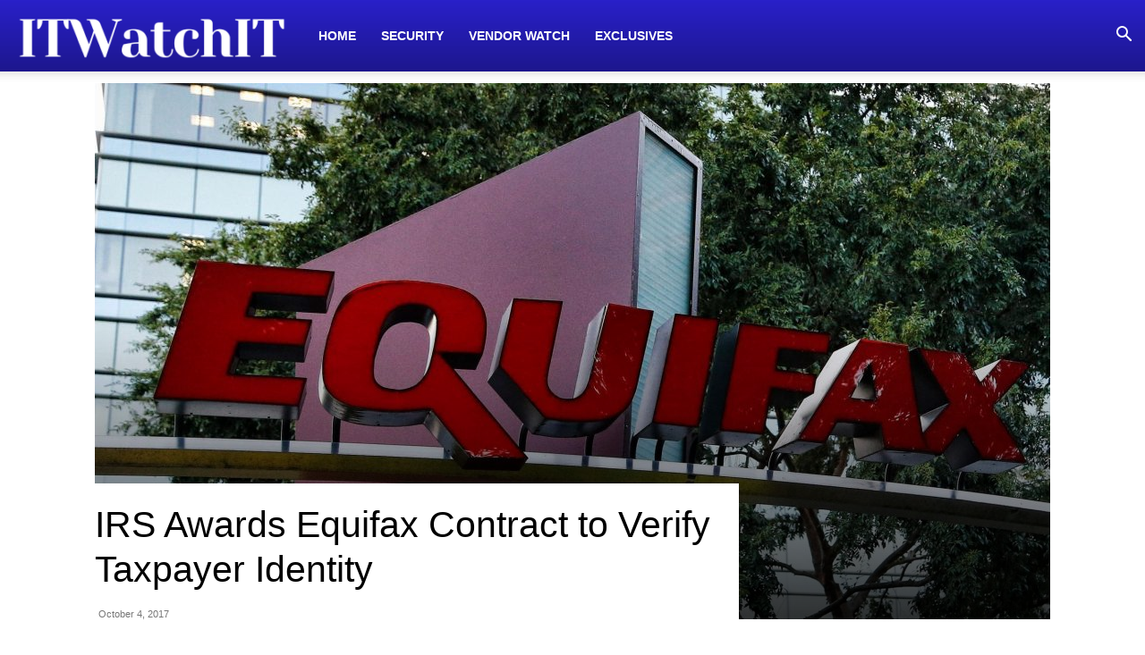

--- FILE ---
content_type: text/html; charset=utf-8
request_url: https://www.google.com/recaptcha/api2/aframe
body_size: 268
content:
<!DOCTYPE HTML><html><head><meta http-equiv="content-type" content="text/html; charset=UTF-8"></head><body><script nonce="EIij6FpGQ2AZhf5jIkYQbw">/** Anti-fraud and anti-abuse applications only. See google.com/recaptcha */ try{var clients={'sodar':'https://pagead2.googlesyndication.com/pagead/sodar?'};window.addEventListener("message",function(a){try{if(a.source===window.parent){var b=JSON.parse(a.data);var c=clients[b['id']];if(c){var d=document.createElement('img');d.src=c+b['params']+'&rc='+(localStorage.getItem("rc::a")?sessionStorage.getItem("rc::b"):"");window.document.body.appendChild(d);sessionStorage.setItem("rc::e",parseInt(sessionStorage.getItem("rc::e")||0)+1);localStorage.setItem("rc::h",'1769009856777');}}}catch(b){}});window.parent.postMessage("_grecaptcha_ready", "*");}catch(b){}</script></body></html>

--- FILE ---
content_type: text/css
request_url: https://itwatchit.com/wp-content/themes/Newspaper-child/style.css?ver=7.0.1.1464383311
body_size: 262
content:
/*
Theme Name: ITWatchIT
Theme URI: https://www.projectboulevard.com/
Template: Newspaper
Author: ProjectBoulevard
Author URI: http://themeforest.net/user/tagDiv/portfolio
Description: Premium wordpress template, clean and easy to use.
Tags: black,white,one-column,two-columns,fixed-layout
Version: 7.0.1.1464383311
Updated: 2016-05-27 21:08:31

*/

